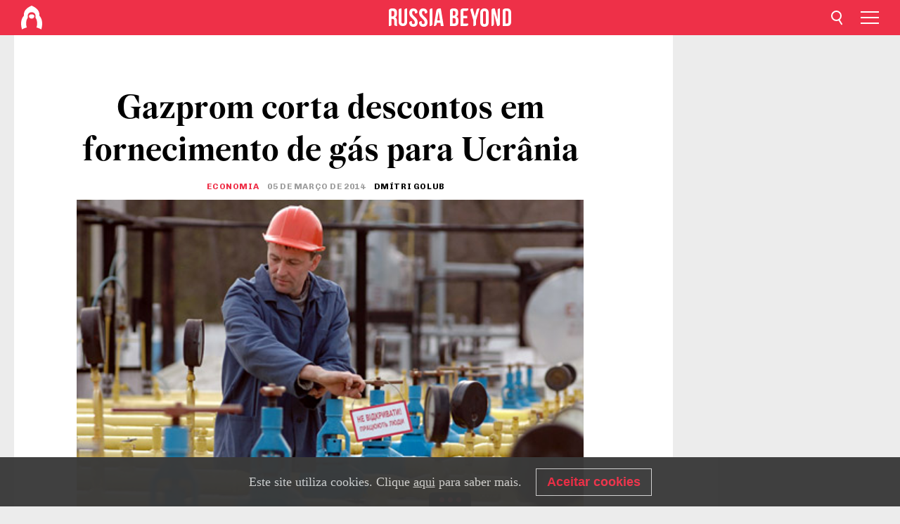

--- FILE ---
content_type: text/html; charset=UTF-8
request_url: https://br.rbth.com/economia/2014/03/05/gazprom_corta_descontos_em_fornecimento_de_gas_para_ucrania_24501
body_size: 9570
content:
<!DOCTYPE html><html lang="pt-BR" prefix="og: http://ogp.me/ns#"><head><meta charset="UTF-8"/><meta name="apple-mobile-web-app-capable" content="no"/><meta name="format-detection" content="telephone=yes"/><meta name="viewport" content="width=device-width, initial-scale=1.0, user-scalable=yes" /><meta name="HandheldFriendly" content="true"/><meta name="MobileOptimzied" content="width"/><meta http-equiv="cleartype" content="on"/><meta name="navigation" content="tabbed" /><title>Gazprom corta descontos em fornecimento de gás para Ucrânia - Russia Beyond BR</title><link rel="icon" href="/favicon.ico" type="image/x-icon" sizes="any"/><link rel="icon" href="/favicon.svg" type="image/svg+xml" /><meta property="og:site_name" content="Russia Beyond BR" /><meta property="twitter:site" content="Russia Beyond BR" /><meta name="description" content="Presidente russo Vladímir Pútin e primeiro-ministro Dmítri Medvedev apoiaram a decisão da petrolífera Gazprom de abandonar desconto no gás natural..." /><meta property="og:url" content="https://br.rbth.com/economia/2014/03/05/gazprom_corta_descontos_em_fornecimento_de_gas_para_ucrania_24501" ><meta property="og:type" content="article"><meta property="og:title" content="Gazprom corta descontos em fornecimento de gás para Ucrânia"/><meta property="og:description" content="Presidente russo Vladímir Pútin e primeiro-ministro Dmítri Medvedev apoiaram a decisão da petrolífera Gazprom de abandonar desconto no gás natural..."/><meta property="article:tag" content="rússia"><meta property="article:tag" content="crise"><meta property="article:tag" content="ucrânia"><meta property="article:tag" content="ue"><meta property="article:tag" content="europa"><meta property="article:section" content="Economia"/><meta property="article:published_time" content="mar. 05, 2014"/><meta property="article:modified_time" content="jul. 10, 2017"/><meta property="article:author" content="Dmítri Golub" /><meta name="author" content="Dmítri Golub" /><meta name="twitter:title" content="Gazprom corta descontos em fornecimento de gás para Ucrânia"/><meta name="twitter:description" content="Presidente russo Vladímir Pútin e primeiro-ministro Dmítri Medvedev apoiaram a decisão da petrolífera Gazprom de abandonar desconto no gás natural..."/><meta property="og:image" content="https://mf.b37mrtl.ru/rbthmedia/images/web/en-rbth/images/2014-03/big/TASS_563139_468.jpg"/><meta property="og:image:type" content="image/jpeg" /><meta property="og:image:width" content="850"><meta property="og:image:height" content="478"><meta name="twitter:card" content="summary_large_image"/><meta name="twitter:image" content="https://mf.b37mrtl.ru/rbthmedia/images/web/en-rbth/images/2014-03/big/TASS_563139_468.jpg" /><meta property="og:locale" content="pt_BR"><meta property="fb:app_id" content="623413277768299"/><meta property="fb:pages" content="132573296811461" /><meta name="twitter:site" content="@GazetaRussa"/><meta name="twitter:domain" content="br.rbth.com"/><meta name="google-site-verification" content="nypZy-AcrX7yig8kFK2R2_oVGMywzZCWyw8HVkk_GAY" /><link rel="stylesheet" href="https://cdni.rbth.com/rbth/view/css/news_view.css?v=315661400041232335348989"/><link rel="stylesheet" href="https://cdni.rbth.com/rbth/view/css/sharing.css?v=4240"/><link rel="stylesheet" href="https://cdni.rbth.com/rbth/view/css/explainer.css?v=12"/><!-- START GLOBAL LANG --><script>
            window.rbthConf = window.rbthConf || {};
            window.rbthConf.lang = window.rbthConf.lang || null;
            window.rbthConf.lang = 'br';
            window.rbthConf.url = window.rbthConf.url || null;
            window.rbthConf.url = 'https://' +  window.rbthConf.lang + '.rbth.com';
        </script><!-- END GLOBAL LANG --><script type='text/javascript'>var _sf_startpt=(new Date()).getTime();</script><link rel="stylesheet" href="https://cdni.rbth.com/rbth/view/css/cookies.css"><script>window.yaContextCb = window.yaContextCb || []</script><script src="https://yandex.ru/ads/system/context.js" async></script><style media="screen">
        .adfox-banner-slot > div[id^="adfox_"]:not(:empty) > div {
            margin: 15px auto;
        }

        .adfox-banner-slot > div[id^="adfox_"]:empty {
            display: none;
        }
    </style><!-- Yandex.Metrika counter --><script type="text/javascript" >
   (function(m,e,t,r,i,k,a){m[i]=m[i]||function(){(m[i].a=m[i].a||[]).push(arguments)};
   m[i].l=1*new Date();k=e.createElement(t),a=e.getElementsByTagName(t)[0],k.async=1,k.src=r,a.parentNode.insertBefore(k,a)})
   (window, document, "script", "https://mc.yandex.ru/metrika/tag.js", "ym");

   ym(88818398, "init", {
        clickmap:true,
        trackLinks:true,
        accurateTrackBounce:true,
        webvisor:true
   });
</script><noscript><div><img src="https://mc.yandex.ru/watch/88818398" style="position:absolute; left:-9999px;" alt="" /></div></noscript><!-- /Yandex.Metrika counter --><!-- Yandex.Metrika counter --><script type="text/javascript" >
   (function(m,e,t,r,i,k,a){m[i]=m[i]||function(){(m[i].a=m[i].a||[]).push(arguments)};
   m[i].l=1*new Date();k=e.createElement(t),a=e.getElementsByTagName(t)[0],k.async=1,k.src=r,a.parentNode.insertBefore(k,a)})
   (window, document, "script", "https://mc.yandex.ru/metrika/tag.js", "ym");

   ym(88818503, "init", {
        clickmap:true,
        trackLinks:true,
        accurateTrackBounce:true,
        webvisor:true
   });
</script><noscript><div><img src="https://mc.yandex.ru/watch/88818503" style="position:absolute; left:-9999px;" alt="" /></div></noscript><!-- /Yandex.Metrika counter --></head><body><script type="application/ld+json">
        {
            "@context": "http://schema.org",
            "@type": "Organization",
            "url": "https://br.rbth.com",
            "logo": "https://br.rbth.com/rbth/img/logo/png/60x60_red.png",
            "name": "Russia Beyond",
            "legalName": "Autonomous Non-profit Organization \"TV-Novosti\"",
            "sameAs": [
                "http://www.facebook.com/russiabeyond",
                "https://twitter.com/russiabeyond",
                "https://www.youtube.com/user/RBTHvideo",
                "https://www.instagram.com/russiabeyond/",
                "https://zen.yandex.ru/russiabeyond"
            ],
            "potentialAction": {
                "@type": "SearchAction",
                "target": "https://br.rbth.com/search?q={search_term_string}",
                "query-input": "required name=search_term_string"
            }
        }
    </script><script type="application/ld+json">
        {
            "@context": "http://schema.org",
            "@type": "BreadcrumbList",
            "itemListElement": [
                                                        {
                        "@type": "ListItem",
                        "position": 1,
                        "name": "Main",
                        "item": "https://br.rbth.com"
                    }
                                                        ,                    {
                        "@type": "ListItem",
                        "position": 2,
                        "name": "Economia",
                        "item": "https://br.rbth.com/economia"
                    }
                                                        ,                    {
                        "@type": "ListItem",
                        "position": 3,
                        "name": "Gazprom corta descontos em fornecimento de gás para Ucrânia",
                        "item": "https://br.rbth.com/economia/2014/03/05/gazprom_corta_descontos_em_fornecimento_de_gas_para_ucrania_24501"
                    }
                                                ]
        }
    </script><script type="application/ld+json">
    {
        "@context": "http://schema.org",
        "@type": "Article",
        "mainEntityOfPage": {
            "@type": "WebPage",
            "@id": "https://br.rbth.com/economia/2014/03/05/gazprom_corta_descontos_em_fornecimento_de_gas_para_ucrania_24501"
        },
        "headline": "Gazprom corta descontos em fornecimento de gás para Ucrânia",
        "image": [{
            "@type": "ImageObject",
            "url": "https://mf.b37mrtl.ru/rbthmedia/images/web/en-rbth/images/2014-03/big/TASS_563139_468.jpg",
            "height": 576,
            "width": 1024
        }],
                        "author":
                    [
                                    {
                        "@type": "Person",
                        "name": "Dmítri Golub"
                    }                            ],
                "datePublished": "2026-01-26T08:12:09+03:00",
        "dateModified": "2026-01-26T08:12:09+03:00",
        "publisher": {
            "@type": "Organization",
            "name": "Russia Beyond",
            "logo": {
                "@type": "ImageObject",
                "url": "https://br.rbth.com/rbth/img/logo/png/60x60_red.png"
            }
        },
        "description": "Presidente russo Vladímir Pútin e primeiro-ministro Dmítri Medvedev apoiaram a decisão da petrolífera Gazprom de abandonar desconto no gás natural vendido à Ucrânia enquanto dívidas não forem quitadas."
    }
    </script><div class="layout"><div class="layout__wrapper"><header class="layout__header"><div class="header" id="app-header"><div class="header__wrapper"><div class="header__logo"><div class="logo"><div class="logo__cover logo__cover_header"><a href="/"></a></div><div class="logo__content logo__content_header"><a href="/"></a></div></div></div><div class="header__langs"><div class="buttons"><div class="buttons__langs-menu buttons__langs-menu_header">
                Português
            </div></div><div class="nav"><div class="nav__wrapper nav__wrapper_langs_header"><ul class="nav__row nav__row_langs_header"><li class="nav__item nav__item_langs_header"><a href="https://id.rbth.com">Bahasa Indonesia</a></li><li class="nav__item nav__item_langs_header"><a href="https://de.rbth.com">Deutsch</a></li><li class="nav__item nav__item_langs_header"><a href="https://www.rbth.com">English</a></li><li class="nav__item nav__item_langs_header"><a href="https://es.rbth.com">Español</a></li><li class="nav__item nav__item_langs_header"><a href="https://fr.rbth.com">Français</a></li><li class="nav__item nav__item_langs_header"><a href="https://hr.rbth.com">Hrvatski</a></li><li class="nav__item nav__item_langs_header"><a href="https://it.rbth.com">Italiano</a></li><li class="nav__item nav__item_langs_header"><a href="https://br.rbth.com">Português</a></li><li class="nav__item nav__item_langs_header"><a href="https://si.rbth.com">Slovenščina</a></li><li class="nav__item nav__item_langs_header"><a href="https://kr.rbth.com">Korean</a></li><li class="nav__item nav__item_langs_header"><a href="https://jp.rbth.com">日本語</a></li><li class="nav__item nav__item_langs_header"><a href="https://bg.rbth.com">Български</a></li><li class="nav__item nav__item_langs_header"><a href="https://mk.rbth.com">Македонски</a></li><li class="nav__item nav__item_langs_header"><a href="https://rs.rbth.com">Српски</a></li><li class="nav__item nav__item_langs_header"><a href="https://ru.rbth.com">По-русски</a></li></ul></div></div></div><div class="header__nav">    <div class="nav">
        <ul class="nav__row nav__row_header">
                    <li class="nav__item nav__item_header">
                <a href="/cultura">
                    Cultura
                </a>
            </li>
                    <li class="nav__item nav__item_header">
                <a href="/estilo-de-vida">
                    Estilo de vida
                </a>
            </li>
                    <li class="nav__item nav__item_header">
                <a href="/ciencia">
                    Ciência e Tecnologia
                </a>
            </li>
                    <li class="nav__item nav__item_header">
                <a href="/economia">
                    Economia
                </a>
            </li>
                    <li class="nav__item nav__item_header">
                <a href="/educacao">
                    Educação
                </a>
            </li>
                    <li class="nav__item nav__item_header">
                <a href="/historia">
                    História
                </a>
            </li>
                    <li class="nav__item nav__item_header">
                <a href="/receitas">
                    Comida
                </a>
            </li>
                    <li class="nav__item nav__item_header">
                <a href="/viagem">
                    Viagem
                </a>
            </li>
                </ul>
    </div>
</div></div></div></header><div class="layout__content"><div class="control-width control-width_padding"><div class="rows"><div class="adfox-banner-slot"><div id="adfox_166005584166917666"></div><div id="adfox_16600558884169906"></div></div><div class="rows__wrapper rows__wrapper_short-story"><div class="rows__column rows__column_short-story rows__column_short-story_left"><div class="article"><div class="article__wrapper article__wrapper_short"><div class="article__head  article__head_short"><div class="article__head-content article__head-content_short"><h1>Gazprom corta descontos em fornecimento de gás para Ucrânia</h1><div class="article__category article__category_short"><a href="/economia">
            Economia
        </a></div><div class="article__date article__date_short"><time class="date ">
            


             05 de março de 2014

    
        </time></div><div class="article__author article__author_short">
                            Dmítri Golub
                    </div><div class="article__tags article__tags_short"><div class="tags"><div class="tags__wrapper tags__wrapper_short"></div></div></div></div><div class="article__cover article__cover_short"><img class="article__cover-image" alt="Governo da Ucrânia não pagou a dívida pendente e não está disposto a pagar pelo gás fornecido em fevereiro Foto: ITAR-TASS" src="https://mf.b37mrtl.ru/rbthmedia/images/web/en-rbth/images/2014-03/big/TASS_563139_468.jpg"></div></div><div class="article__copyright article__copyright_short"><p>Governo da Ucrânia não pagou a dívida pendente e não está disposto a pagar pelo gás fornecido em fevereiro Foto: ITAR-TASS</p></div><div class="social-wrapper"><div class="social-container social-container_top"
                data-buttons="twitter, reddit, whatsapp, telegram, pinterest"
                data-counters></div><div class="button-rotator" id="button-rotator" onload="return {
    text: JSON.parse('\u0022Siga\u0020o\u0020Russia\u0020Beyond\u0020no\u0022'),
    links: JSON.parse('\u007B\u0022instagram\u0022\u003A\u0022\u0022,\u0022facebook\u0022\u003A\u0022https\u003A\\\/\\\/www.facebook.com\\\/GazetaRussa\\\/\u003Fref\u003Dbookmarks\u0022,\u0022telegram\u0022\u003A\u0022https\u003A\\\/\\\/t.me\\\/russiabeyond_br\u0022,\u0022twitter\u0022\u003A\u0022https\u003A\\\/\\\/twitter.com\\\/GazetaRussa\u0022,\u0022youtube\u0022\u003A\u0022https\u003A\\\/\\\/br.rbth.com\\\/youtube\u0022,\u0022odysee\u0022\u003A\u0022\u0022,\u0022line\u0022\u003A\u0022\u0022,\u0022zen\u0022\u003A\u0022\u0022,\u0022vk\u0022\u003A\u0022\u0022,\u0022rumble\u0022\u003A\u0022\u0022,\u0022pinterest\u0022\u003A\u0022\u0022,\u0022taringa\u0022\u003A\u0022\u0022,\u0022ok\u0022\u003A\u0022footer.social.ok.link\u0022\u007D'),
    lang: JSON.parse('\u0022pt\u002DBR\u0022'),
};"></div></div><div class="article__summary article__summary_short"><div class="article__summary-wrapper article__summary-wrapper_short">
            Presidente russo Vladímir Pútin e primeiro-ministro Dmítri Medvedev apoiaram a decisão da petrolífera Gazprom de abandonar desconto no gás natural vendido à Ucrânia enquanto dívidas não forem quitadas.
        </div></div><div class="article__text article__text_short"><p>De acordo com declara&ccedil;&otilde;es do diretor da petrol&iacute;fera Gazprom, Aleks&ecirc;i Miller, o governo da Ucr&acirc;nia n&atilde;o pagou a d&iacute;vida pendente e n&atilde;o est&aacute; disposto a pagar pelo g&aacute;s fornecido em fevereiro.</p><p>Nesta ter&ccedil;a-feira (4), a quest&atilde;o foi tamb&eacute;m abordada pelo presidente Vlad&iacute;mir P&uacute;tin. &ldquo;Acredito que hoje a d&iacute;vida seja de US$ 1,5 bilh&otilde;es e, se n&atilde;o pagarem em fevereiro, ultrapassar&aacute; US$ 2 bilh&otilde;es. Por isso voltaremos aos pre&ccedil;os normais&rdquo;, disse P&uacute;tin. &ldquo;Faz sentido comercialmente, n&atilde;o tem nada a ver com a situa&ccedil;&atilde;o na Ucr&acirc;nia&rdquo;, completou.</p><div class="incut i_right"><h3><img alt="" height="110" src="https://cdni.rbth.com/rbthmedia/images/web/br-rbth/images/2014-03/small/RTR3FV0I_165.jpg" width="165" /></h3><p><a href="http://gazetarussa.com.br/internacional/2014/03/01/kremlin_rebate_criticas_de_obama_sobre_atuacao_na_crimeia_24433.html">Kremlin rebate cr&iacute;ticas de Obama sobre atua&ccedil;&atilde;o na Crimeia</a></p></div><p>O representante oficial da Gazprom, Sergu&ecirc;i Kuprianov, declarou que a R&uacute;ssia j&aacute; concedeu um empr&eacute;stimo de US$ 3 bilh&otilde;es para a Ucr&acirc;nia, mas a petrol&iacute;fera Naftogaz n&atilde;o come&ccedil;ou a pagar. &ldquo;Temos boas rela&ccedil;&otilde;es com a Ucr&acirc;nia e continuamos a fornecer g&aacute;s natural, mas &eacute; preciso pagar a enorme d&iacute;vida&rdquo;, disse Kuprianov.</p><p>Um acordo firmado em dezembro de 2013 entre P&uacute;tin e o ent&atilde;o presidente ucraniano, V&iacute;ktor Ianuk&oacute;vitch, dava &agrave; Ucr&acirc;nia um desconto de cerca de 30% no valor do g&aacute;s natural &ndash; o metro c&uacute;bico que custava US$ 400 passou a US$ 268,5.</p><p><strong>Sem dinheiro nem papo</strong></p><p>A d&iacute;vida externa da Ucr&acirc;nia j&aacute; ultrapassou US$ 140 bilh&otilde;es, e o pa&iacute;s tem que pagar US$ 65 bilh&otilde;es ainda em 2014. O presidente interino da Ucr&acirc;nia, Aleksandr Turtchinov, adiantou, contudo, que n&atilde;o h&aacute; verba federal para cobrir o rombo no or&ccedil;amento, e as reservas cambiais do pa&iacute;s podem cobrir apenas 25% da d&iacute;vida de curto prazo.</p><div class="incut i_left"><h3>Leia mais sobre Ucr&acirc;nia</h3><p><a href="http://gazetarussa.com.br/internacional/2014/02/28/russia_exige_que_se_respeite_o_estatuto_de_nao-alinhado_da_ucra_24417.html">Moscou prop&otilde;e &lsquo;intera&ccedil;&atilde;o justa&rsquo; com Ocidente na resolu&ccedil;&atilde;o de crise ucraniana</a></p><p><a href="http://gazetarussa.com.br/internacional/2014/03/03/especialistas_militares_refutam_rumores_de_invasao_em_larga_esc_24451.html">Especialistas militares refutam rumores de invas&atilde;o em larga escala</a></p><p><a href="http://gazetarussa.com.br/internacional/2014/02/25/kremlin_acusa_ocidente_de_apoiar_extremismo_na_ucrania_24325.html">Kremlin acusa Ocidente de apoiar extremismo na Ucr&acirc;nia</a></p></div><p>Na tentativa de encontrar solu&ccedil;&otilde;es para o problema, o novo primeiro-ministro da Ucr&acirc;nia, Ars&ecirc;ni Iatseniuk, sugeriu o repasse da d&iacute;vida para a pr&oacute;pria popula&ccedil;&atilde;o. &ldquo;O governo poder&aacute; aumentar os impostos internos&rdquo;, declarou Iatseniuk na semana passada.</p><p>De acordo com o analista do Centro de An&aacute;lise Energ&eacute;tico, Aleks&ecirc;i Pukhaev, o novo ministro da Energia da Ucr&acirc;nia, I&uacute;ri Prodan, ser&aacute; incapaz de mudar a situa&ccedil;&atilde;o. &ldquo;Tudo depende de quando as autoridades oficiais russos reconhecer&atilde;o o novo governo ucraniano. Agora, apenas Moscou pode influenciar&rdquo;, diz Pukhaev.</p><p>Mas o professor de pol&iacute;tica externa na Faculdade de&nbsp;Seguran&ccedil;a Nacional da Academia Russa de Economia, Aleksandr Mikhailenko, afirma que o novo governo n&atilde;o contribui para as negocia&ccedil;&otilde;es com a R&uacute;ssia sobre o g&aacute;s. &ldquo;O agravamento das rela&ccedil;&otilde;es pol&iacute;ticas entre a R&uacute;ssia e a Ucr&acirc;nia dificulta as negocia&ccedil;&otilde;es sobre os pre&ccedil;os preferenciais do g&aacute;s&rdquo;, explica Mikhailenko.</p><p>&nbsp;</p><p><em>Com informa&ccedil;&otilde;es dos ve&iacute;culos <a href="http://vz.ru/">Vzgliad</a> e <a href="http://www.kommersant.ru/">Kommersant</a></em></p><p>&nbsp;</p><p><strong><em>Confira outros destaques da Gazeta Russa na&nbsp;</em></strong><strong><em><a href="https://www.facebook.com/gazetarussa" target="_blank">nossa p&aacute;gina no Facebook</a></em></strong></p><p class="article__text-copyright">
                Todos os direitos reservados por Rossiyskaya Gazeta.
            </p></div><div class="article__tags-trends article__tags-trends_short"><a href="/tag/rússia">
                    rússia
                </a><a href="/tag/crise">
                    crise
                </a><a href="/tag/ucrânia">
                    ucrânia
                </a><a href="/tag/ue">
                    ue
                </a><a href="/tag/europa">
                    europa
                </a><a href="/ucrania">
                Ucrânia
            </a></div><div class="social-container"
                data-buttons="twitter, reddit, whatsapp, telegram, pinterest"
                data-counters></div><script src="https://cdni.rbth.com/rbth/view/sharing.min.js?v=3"></script><div class="article__text article__text_short"><script src="https://code.jquery.com/jquery-3.3.1.min.js"></script><div class="subscribe"><div class="subscribe__header"><p class="header-title">Assine</p><p class="header-subtitle">a nossa newsletter!</p></div><div class="subscribe__content"><p id="sub-email-label" class="content-text">Receba em seu e-mail as principais notícias da Rússia na newsletter:</p><form class="subscribe__form js-subscribe-form"><div class="subscribe__mailing"><input type="checkbox" class="subscribe__mailing-button" name="mailing-period-weekly" id="mailingWeekly" value="weekly" checked><label for="mailingWeekly" class="subscribe__mailing-label">Semanal</label><input type="checkbox" class="subscribe__mailing-button" name="mailing-period-daily" id="mailingDaily" value="daily"><label for="mailingDaily" class="subscribe__mailing-label">Diária</label></div><div class="subscribe__input-fields"><input class="subscribe__form-input js-subscribe-email" type="email" value="" placeholder="Insira seu e-mail" required="" aria-labelledby="sub-email-label"/><input class="subscribe__form-submit" type="submit" value="Enviar"></div></form></div></div><script>
    (function () {
        var $subscribe = $('.subscribe');
        var $form = $('.js-subscribe-form');
        var $completeButton = $('.subscribe__form-complete');

        function validateEmail(email) {
            var re = /^(([^<>()[\]\\.,;:\s@\"]+(\.[^<>()[\]\\.,;:\s@\"]+)*)|(\".+\"))@((\[[0-9]{1,3}\.[0-9]{1,3}\.[0-9]{1,3}\.[0-9]{1,3}\])|(([a-zA-Z\-0-9]+\.)+[a-zA-Z]{2,}))$/;
            return re.test(email);
        }

        if (!$form.length) {
            return;
        }

        var initFormSubmit = function () {
            $form.on('submit', function (event) {
                event.preventDefault();
                $form = $(this);
                var $email = $form.find('.js-subscribe-email');
                var isWeekly = true, isDaily = false;
                var lng = 'pt-BR';

                if (['pt-BR', 'es-ES', 'fr-FR', 'sr-RS', 'sl-SI'].includes(lng)) {
                    isWeekly = $form.find('#mailingWeekly').is(':checked');
                    isDaily = $form.find('#mailingDaily').is(':checked');
                }

                if(!validateEmail($email)) {
                    if (isWeekly) {
                        $.ajax({
                            type: "GET",
                            dataType: "json",
                            url: 'https://subscribe.rbth.com/subscribe/fef4fe36-5ac0-48d3-8bfd-1b28cbd6545c/' + $email.val() + '?_t=' + (new Date()).getTime(),
                            success: function () {
                                $subscribe.addClass('subscribe_complete');
                                $subscribe.html('<div class="subscribe__header"><p class="header-title">Enviando Informações</p></div><div class="subscribe__content"><p class="content-text">Por favor, confirme a inscrição gratuita para recebimento da newsletter semanal.</p><form class="subscribe__form js-subscribe-finished"><input class="subscribe__form-complete" type="submit" value="OK" /></form></div>')
                            },
                            error: function() {
                                $email.val('');
                                alert('An unknown error occurred. Try later.');
                            }
                        });
                    }
                    if (isDaily) {
                        $.ajax({
                            type: "GET",
                            dataType: "json",
                            url: 'https://subscribe.rbth.com/subscribe/4b946e98-fc21-458e-9c7a-261555f0798f/' + $email.val() + '?_t=' + (new Date()).getTime(),
                            success: function () {
                                $subscribe.addClass('subscribe_complete');
                                $subscribe.html('<div class="subscribe__header"><p class="header-title">Enviando Informações</p></div><div class="subscribe__content"><p class="content-text">Por favor, confirme a inscrição gratuita para recebimento da newsletter diária.</p><form class="subscribe__form js-subscribe-finished"><input class="subscribe__form-complete" type="submit" value="OK" /></form></div>')
                            },
                            error: function() {
                                $email.val('');
                                alert('An unknown error occurred. Try later.');
                            }
                        });
                    }
                }
            });

        };
        initFormSubmit();

        $completeButton.on('click', function (evt) {
            evt.preventDefault();
            evt.window.location.reload();
        });
    }());
</script></div><div class="follows-channel" id="banner-rotator" onload="return {
            text: JSON.parse('\u007B\u0022instagram\u0022\u003A\u0022\u0022,\u0022facebook\u0022\u003A\u0022Mais\u0020reportagens\u0020e\u0020v\\u00eddeos\u0020interessantes\u0022,\u0022telegram\u0022\u003A\u0022\u0022,\u0022twitter\u0022\u003A\u0022\u0022,\u0022odysee\u0022\u003A\u0022\u0022,\u0022line\u0022\u003A\u0022\u0022,\u0022zen\u0022\u003A\u0022\u0022,\u0022vk\u0022\u003A\u0022\u0022,\u0022rumble\u0022\u003A\u0022\u0022,\u0022pinterest\u0022\u003A\u0022\u0022,\u0022taringa\u0022\u003A\u0022\u0022\u007D'),
            links: JSON.parse('\u007B\u0022instagram\u0022\u003A\u0022\u0022,\u0022facebook\u0022\u003A\u0022https\u003A\\\/\\\/www.facebook.com\\\/GazetaRussa\\\/\u003Fref\u003Dbookmarks\u0022,\u0022telegram\u0022\u003A\u0022https\u003A\\\/\\\/t.me\\\/russiabeyond_br\u0022,\u0022twitter\u0022\u003A\u0022https\u003A\\\/\\\/twitter.com\\\/GazetaRussa\u0022,\u0022odysee\u0022\u003A\u0022\u0022,\u0022line\u0022\u003A\u0022\u0022,\u0022zen\u0022\u003A\u0022\u0022,\u0022vk\u0022\u003A\u0022\u0022,\u0022rumble\u0022\u003A\u0022\u0022,\u0022pinterest\u0022\u003A\u0022\u0022,\u0022taringa\u0022\u003A\u0022\u0022\u007D'),
            linkText: JSON.parse('\u007B\u0022instagram\u0022\u003A\u0022\u0022,\u0022facebook\u0022\u003A\u0022na\u0020nossa\u0020p\\u00e1gina\u0020no\u0020Facebook.\u0022,\u0022telegram\u0022\u003A\u0022\u0022,\u0022twitter\u0022\u003A\u0022\u0022,\u0022odysee\u0022\u003A\u0022\u0022,\u0022line\u0022\u003A\u0022\u0022,\u0022zen\u0022\u003A\u0022\u0022,\u0022vk\u0022\u003A\u0022\u0022,\u0022rumble\u0022\u003A\u0022\u0022,\u0022pinterest\u0022\u003A\u0022\u0022,\u0022taringa\u0022\u003A\u0022\u0022\u007D'),
            lang: JSON.parse('\u0022pt\u002DBR\u0022')
        };"></div><div class="adfox-banner-slot"><div id="adfox_166005600543321220"></div></div><div class="article__next-article"><div id="app-infinity-scroll-article"></div><div class="next-article-loading"></div><script>
      var currentArticleId = '104600000000001000004897';
  </script></div></div></div><script src="https://cdni.rbth.com/rbth/view/explainer.min.js"></script></div><div class="rows__column rows__column_short-story rows__column_short-story_right"><div class="adfox-banner-slot"><div id="adfox_166005598078458837"></div></div><div id="app-important-news"></div></div></div></div></div></div><script src="https://code.jquery.com/jquery-3.3.1.min.js"></script><script>
    window.subscribe = window.subscribe || {};
    window.subscribe = {
        'tr': {
            'lang': 'pt-BR',
            'title': 'Assine',
            'subtitle': "nossa newsletter. É gratuito!",
            'text': "",
            'placeholder': 'Insira seu e-mail',
            'button': 'Enviar',
            'completeTitle': '',
            'completeSubtitle': 'Pronto! Verifique seu e-mail para confirmar a assinatura.',
            'completeButton': '',
            'mobileTitle': 'Newsletter',
            'urlw': 'fef4fe36-5ac0-48d3-8bfd-1b28cbd6545c',
        }
    };
</script><script>
                        var footerCopyright = 'Russia Beyond é um projeto de mídia da organização independente e sem fins lucrativos &quot;TV-Novosti&quot;, 2024. © Todos os direitos reservados.',
                            footerSocials = [
                                {icon: 'twitter', href: 'https://twitter.com/GazetaRussa'},
                                {icon: 'youtube', href: 'https://br.rbth.com/youtube'},
                                {icon: 'pinterest', href: 'footer.social.pinterest.link'},
                                {icon: 'linked-in', href: 'footer.social.linked-in.link'},
                                {icon: 'rss', href: 'https://br.rbth.com/rss'},
                                {icon: 'yandex-zen', href: 'footer.social.yandex-zen.link'},
                                {icon: 'vk', href: 'footer.social.vk.link'},
                                {icon: 'telegram', href: 'https://t.me/russiabeyond_br'},
                                {icon: 'line', href: 'footer.social.line.link'},
                                {icon: 'rumble', href: 'footer.social.rumble.link'},
                                {icon: 'odysee', href: 'footer.social.odysee.link'},
                                {icon: 'taringa', href: 'footer.social.taringa.link'},
                                {icon: 'ok', href: 'footer.social.ok.link'},
                            ]
                    </script><style>
                        .social__link_facebook,
                        .social__link_instagram {
                            display: none !important;
                        }
                    </style><div class="layout__footer"><link rel="stylesheet" href="https://cdni.rbth.com/rbth/view/css/news_view.css?v=315661400041232335348989"/><link rel="stylesheet" href="https://cdni.rbth.com/rbth/view/css/sharing.css?v=4240"/><link rel="stylesheet" href="https://cdni.rbth.com/rbth/view/css/explainer.css?v=12"/><div id="app-footer"></div></div></div></div><script>
        function adsDesktopBillboard() {
            window.yaContextCb.push(()=>{
                Ya.adfoxCode.create({
                    ownerId: 258144,
                    containerId: 'adfox_166005584166917666',
                    params: {
                        pp: 'g',
                        ps: 'fyda',
                        p2: 'y',
                        puid1: '',
                        puid2: '',
                        puid3: '',
                        puid4: '',
                        puid5: '',
                        puid63: ''
                    }
                })
            });
        };

        function adsMobileBillboard() {
            window.yaContextCb.push(()=>{
                Ya.adfoxCode.create({
                    ownerId: 258144,
                    containerId: 'adfox_16600558884169906',
                    params: {
                        pp: 'h',
                        ps: 'fyda',
                        p2: 'y',
                        puid1: '',
                        puid2: '',
                        puid3: '',
                        puid4: '',
                        puid5: '',
                        puid63: ''
                    }
                })
            });
        };

        function adsSidebanner() {
            window.yaContextCb.push(()=>{
                Ya.adfoxCode.create({
                    ownerId: 258144,
                    containerId: 'adfox_166005598078458837',
                    params: {
                        pp: 'g',
                        ps: 'fyda',
                        p2: 'fsyt',
                        puid1: '',
                        puid2: '',
                        puid3: '',
                        puid4: '',
                        puid5: '',
                        puid63: ''
                    }
                })
            });
        };

        function adsMobileBanner() {
            window.yaContextCb.push(()=>{
                Ya.adfoxCode.create({
                    ownerId: 258144,
                    containerId: 'adfox_166005600543321220',
                    params: {
                        pp: 'h',
                        ps: 'fyda',
                        p2: 'fsyt',
                        puid1: '',
                        puid2: '',
                        puid3: '',
                        puid4: '',
                        puid5: '',
                        puid63: ''
                    }
                })
            });
        };

        var adsModeIsMobile = false;

        function changeMode(is_mobile) {
            if (adsModeIsMobile && !is_mobile) {
                adsDesktopBillboard();
                adsSidebanner();
            }
            else if (!adsModeIsMobile && is_mobile) {
                adsMobileBillboard();
                adsMobileBanner();
            }
        }

        (function() {
            var throttle = function(type, name, obj) {
                obj = obj || window;
                var running = false;
                var func = function() {
                    if (running) { return; }
                    running = true;
                    requestAnimationFrame(function() {
                        obj.dispatchEvent(new CustomEvent(name));
                        running = false;
                    });
                };
                obj.addEventListener(type, func);
            };

            throttle("resize", "optimizedResize");
        })();

        window.addEventListener("load", function(e) {
            adsModeIsMobile = window.innerWidth <= 768;
            if (adsModeIsMobile) {
                adsMobileBillboard();
                adsMobileBanner();
            }
            else {
                adsDesktopBillboard();
                adsSidebanner();
            }
        });

        window.addEventListener("optimizedResize", function(e) {
            var isMobile = e.target.outerWidth <= 768;
            changeMode(isMobile);
        });
    </script><script>
    window.addEventListener('message', function(event) {
        if (!event.data) {
            return;
        }

        if (event.data.type && event.data.type === "QUIZ_UPDATE_HEIGHT" && !!document.getElementById('quiz_' + event.data.payload.quizID)) {
            document.getElementById('quiz_' + event.data.payload.quizID).style.height = event.data.payload.height + "px";
        }

        if (event.data.type && event.data.type === "QUIZ_NEXT_QUESTION" && !!document.getElementById('quiz_' + event.data.payload.quizID)) {
            window.scrollTo(0, document.getElementById('quiz_' + event.data.payload.quizID).getBoundingClientRect().top + window.pageYOffset - 25)
        }
    }, false);
</script><div id="app-watches-post"></div><script>
            var watches = {
                nbc : {
                    url: '/nbc/',
                    publicId: '4897'
                }
            };
        </script><script>
            var categoryID = '104600000000003100000007';
        </script><script defer="defer" src="https://cdni.rbth.com/rbth/view/news_view.min.js?v=31562340004111236531721"></script><script>
            var langs = JSON.parse('[{"label":"Bahasa Indonesia","url":"https:\/\/id.rbth.com","active":false,"code":"id","withadventures":false},{"label":"Deutsch","url":"https:\/\/de.rbth.com","active":false,"code":"de","withadventures":false},{"label":"English","url":"https:\/\/www.rbth.com","active":false,"code":"www","withadventures":true},{"label":"Espa\u00f1ol","url":"https:\/\/es.rbth.com","active":false,"code":"es","withadventures":true},{"label":"Fran\u00e7ais","url":"https:\/\/fr.rbth.com","active":false,"code":"fr","withadventures":true},{"label":"Hrvatski","url":"https:\/\/hr.rbth.com","active":false,"code":"hr","withadventures":false},{"label":"Italiano","url":"https:\/\/it.rbth.com","active":false,"code":"it","withadventures":false},{"label":"Portugu\u00eas","url":"https:\/\/br.rbth.com","active":true,"code":"br","withadventures":true},{"label":"Sloven\u0161\u010dina","url":"https:\/\/si.rbth.com","active":false,"code":"si","withadventures":false},{"label":"\u65e5\u672c\u8a9e","url":"https:\/\/jp.rbth.com","active":false,"code":"jp","withadventures":false},{"label":"\u0411\u044a\u043b\u0433\u0430\u0440\u0441\u043a\u0438","url":"https:\/\/bg.rbth.com","active":false,"code":"bg","withadventures":true},{"label":"\u041c\u0430\u043a\u0435\u0434\u043e\u043d\u0441\u043a\u0438","url":"https:\/\/mk.rbth.com","active":false,"code":"mk","withadventures":false},{"label":"\u0421\u0440\u043f\u0441\u043a\u0438","url":"https:\/\/rs.rbth.com","active":false,"code":"rs","withadventures":true},{"label":"\u041f\u043e-\u0440\u0443\u0441\u0441\u043a\u0438","url":"https:\/\/ru.rbth.com","active":false,"code":"ru","withadventures":true}]')
            langs = langs.map((lang) => {
                lang.url = window.location.origin.replace(
                    /(https?:\/\/)([a-z0-9]+(?=[.]|[-]))(.*)/g,
                    '$1' + lang.code + (window.location.host === 'rbth.ru' ? '.rbth.com' : '$3')
                );

                return lang;
            });
        </script><div class="cookies__banner js-cookies-banner"><div class="cookies__banner-wrapper"><p class="cookies__banner-text">Este site utiliza cookies. Clique <a href="/privacy" target="_blank">aqui</a> para saber mais.</p><a class="cookies__banner-button js-cookies-button">Aceitar cookies</a></div></div><script src='https://cdni.rbth.com/rbth/view/cookies.min.js?v=2'></script><script type="text/javascript">
          /* CONFIGURATION START */
          var _ain = {
            id: "1918",
            postid: "https://br.rbth.com/economia/2014/03/05/gazprom_corta_descontos_em_fornecimento_de_gas_para_ucrania_24501",
            maincontent: "counters.content-insights.maincontent",
            title: "Gazprom corta descontos em fornecimento de gás para Ucrânia",
            pubdate: "2014-03-05T20:00:00+04:00",
                     authors: "Dmítri Golub",
                             sections: "Economia",
                             tags: "rússia,crise,ucrânia,ue,europa",
                  };
          /* CONFIGURATION END */
          (function (d, s) {
            var sf = d.createElement(s);
            sf.type = 'text/javascript';
            sf.async = true;
            sf.src = (('https:' == d.location.protocol)
              ? 'https://d7d3cf2e81d293050033-3dfc0615b0fd7b49143049256703bfce.ssl.cf1.rackcdn.com'
              : 'http://t.contentinsights.com') + '/stf.js';
            var t = d.getElementsByTagName(s)[0];
            t.parentNode.insertBefore(sf, t);
          })(document, 'script');
        </script><script>(function(d, s, id) {
	        var js, fjs = d.getElementsByTagName(s)[0];
	        if (d.getElementById(id)) return;
	        js = d.createElement(s); js.id = id;
	        js.src = "//connect.facebook.net/en_US/sdk.js#xfbml=1&appId=623413277768299&version=v2.5";
	        fjs.parentNode.insertBefore(js, fjs);
	    }(document, 'script', 'facebook-jssdk'));</script><script async src="https://cdni.rbth.com/rbth/js/pushes/notification.js?v=15"></script></body></html>